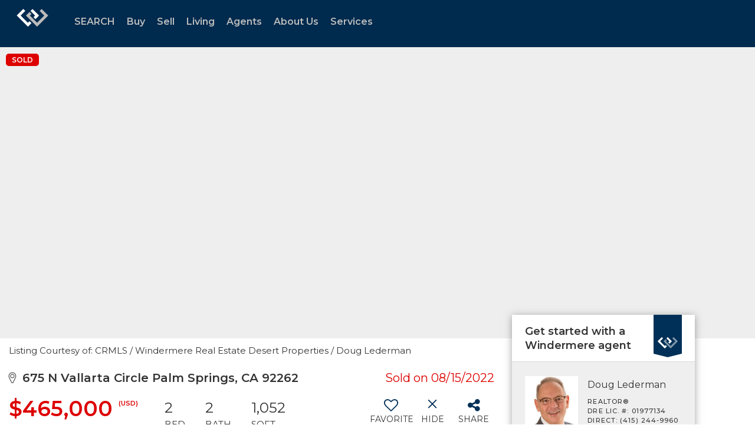

--- FILE ---
content_type: text/html; charset=utf-8
request_url: https://www.google.com/recaptcha/api2/anchor?ar=1&k=6LdmtrYUAAAAAAHk0DIYZUZov8ZzYGbtAIozmHtV&co=aHR0cHM6Ly93d3cud2luZGVybWVyZS5jb206NDQz&hl=en&v=N67nZn4AqZkNcbeMu4prBgzg&size=invisible&anchor-ms=20000&execute-ms=30000&cb=n57ydzsx3ao3
body_size: 48724
content:
<!DOCTYPE HTML><html dir="ltr" lang="en"><head><meta http-equiv="Content-Type" content="text/html; charset=UTF-8">
<meta http-equiv="X-UA-Compatible" content="IE=edge">
<title>reCAPTCHA</title>
<style type="text/css">
/* cyrillic-ext */
@font-face {
  font-family: 'Roboto';
  font-style: normal;
  font-weight: 400;
  font-stretch: 100%;
  src: url(//fonts.gstatic.com/s/roboto/v48/KFO7CnqEu92Fr1ME7kSn66aGLdTylUAMa3GUBHMdazTgWw.woff2) format('woff2');
  unicode-range: U+0460-052F, U+1C80-1C8A, U+20B4, U+2DE0-2DFF, U+A640-A69F, U+FE2E-FE2F;
}
/* cyrillic */
@font-face {
  font-family: 'Roboto';
  font-style: normal;
  font-weight: 400;
  font-stretch: 100%;
  src: url(//fonts.gstatic.com/s/roboto/v48/KFO7CnqEu92Fr1ME7kSn66aGLdTylUAMa3iUBHMdazTgWw.woff2) format('woff2');
  unicode-range: U+0301, U+0400-045F, U+0490-0491, U+04B0-04B1, U+2116;
}
/* greek-ext */
@font-face {
  font-family: 'Roboto';
  font-style: normal;
  font-weight: 400;
  font-stretch: 100%;
  src: url(//fonts.gstatic.com/s/roboto/v48/KFO7CnqEu92Fr1ME7kSn66aGLdTylUAMa3CUBHMdazTgWw.woff2) format('woff2');
  unicode-range: U+1F00-1FFF;
}
/* greek */
@font-face {
  font-family: 'Roboto';
  font-style: normal;
  font-weight: 400;
  font-stretch: 100%;
  src: url(//fonts.gstatic.com/s/roboto/v48/KFO7CnqEu92Fr1ME7kSn66aGLdTylUAMa3-UBHMdazTgWw.woff2) format('woff2');
  unicode-range: U+0370-0377, U+037A-037F, U+0384-038A, U+038C, U+038E-03A1, U+03A3-03FF;
}
/* math */
@font-face {
  font-family: 'Roboto';
  font-style: normal;
  font-weight: 400;
  font-stretch: 100%;
  src: url(//fonts.gstatic.com/s/roboto/v48/KFO7CnqEu92Fr1ME7kSn66aGLdTylUAMawCUBHMdazTgWw.woff2) format('woff2');
  unicode-range: U+0302-0303, U+0305, U+0307-0308, U+0310, U+0312, U+0315, U+031A, U+0326-0327, U+032C, U+032F-0330, U+0332-0333, U+0338, U+033A, U+0346, U+034D, U+0391-03A1, U+03A3-03A9, U+03B1-03C9, U+03D1, U+03D5-03D6, U+03F0-03F1, U+03F4-03F5, U+2016-2017, U+2034-2038, U+203C, U+2040, U+2043, U+2047, U+2050, U+2057, U+205F, U+2070-2071, U+2074-208E, U+2090-209C, U+20D0-20DC, U+20E1, U+20E5-20EF, U+2100-2112, U+2114-2115, U+2117-2121, U+2123-214F, U+2190, U+2192, U+2194-21AE, U+21B0-21E5, U+21F1-21F2, U+21F4-2211, U+2213-2214, U+2216-22FF, U+2308-230B, U+2310, U+2319, U+231C-2321, U+2336-237A, U+237C, U+2395, U+239B-23B7, U+23D0, U+23DC-23E1, U+2474-2475, U+25AF, U+25B3, U+25B7, U+25BD, U+25C1, U+25CA, U+25CC, U+25FB, U+266D-266F, U+27C0-27FF, U+2900-2AFF, U+2B0E-2B11, U+2B30-2B4C, U+2BFE, U+3030, U+FF5B, U+FF5D, U+1D400-1D7FF, U+1EE00-1EEFF;
}
/* symbols */
@font-face {
  font-family: 'Roboto';
  font-style: normal;
  font-weight: 400;
  font-stretch: 100%;
  src: url(//fonts.gstatic.com/s/roboto/v48/KFO7CnqEu92Fr1ME7kSn66aGLdTylUAMaxKUBHMdazTgWw.woff2) format('woff2');
  unicode-range: U+0001-000C, U+000E-001F, U+007F-009F, U+20DD-20E0, U+20E2-20E4, U+2150-218F, U+2190, U+2192, U+2194-2199, U+21AF, U+21E6-21F0, U+21F3, U+2218-2219, U+2299, U+22C4-22C6, U+2300-243F, U+2440-244A, U+2460-24FF, U+25A0-27BF, U+2800-28FF, U+2921-2922, U+2981, U+29BF, U+29EB, U+2B00-2BFF, U+4DC0-4DFF, U+FFF9-FFFB, U+10140-1018E, U+10190-1019C, U+101A0, U+101D0-101FD, U+102E0-102FB, U+10E60-10E7E, U+1D2C0-1D2D3, U+1D2E0-1D37F, U+1F000-1F0FF, U+1F100-1F1AD, U+1F1E6-1F1FF, U+1F30D-1F30F, U+1F315, U+1F31C, U+1F31E, U+1F320-1F32C, U+1F336, U+1F378, U+1F37D, U+1F382, U+1F393-1F39F, U+1F3A7-1F3A8, U+1F3AC-1F3AF, U+1F3C2, U+1F3C4-1F3C6, U+1F3CA-1F3CE, U+1F3D4-1F3E0, U+1F3ED, U+1F3F1-1F3F3, U+1F3F5-1F3F7, U+1F408, U+1F415, U+1F41F, U+1F426, U+1F43F, U+1F441-1F442, U+1F444, U+1F446-1F449, U+1F44C-1F44E, U+1F453, U+1F46A, U+1F47D, U+1F4A3, U+1F4B0, U+1F4B3, U+1F4B9, U+1F4BB, U+1F4BF, U+1F4C8-1F4CB, U+1F4D6, U+1F4DA, U+1F4DF, U+1F4E3-1F4E6, U+1F4EA-1F4ED, U+1F4F7, U+1F4F9-1F4FB, U+1F4FD-1F4FE, U+1F503, U+1F507-1F50B, U+1F50D, U+1F512-1F513, U+1F53E-1F54A, U+1F54F-1F5FA, U+1F610, U+1F650-1F67F, U+1F687, U+1F68D, U+1F691, U+1F694, U+1F698, U+1F6AD, U+1F6B2, U+1F6B9-1F6BA, U+1F6BC, U+1F6C6-1F6CF, U+1F6D3-1F6D7, U+1F6E0-1F6EA, U+1F6F0-1F6F3, U+1F6F7-1F6FC, U+1F700-1F7FF, U+1F800-1F80B, U+1F810-1F847, U+1F850-1F859, U+1F860-1F887, U+1F890-1F8AD, U+1F8B0-1F8BB, U+1F8C0-1F8C1, U+1F900-1F90B, U+1F93B, U+1F946, U+1F984, U+1F996, U+1F9E9, U+1FA00-1FA6F, U+1FA70-1FA7C, U+1FA80-1FA89, U+1FA8F-1FAC6, U+1FACE-1FADC, U+1FADF-1FAE9, U+1FAF0-1FAF8, U+1FB00-1FBFF;
}
/* vietnamese */
@font-face {
  font-family: 'Roboto';
  font-style: normal;
  font-weight: 400;
  font-stretch: 100%;
  src: url(//fonts.gstatic.com/s/roboto/v48/KFO7CnqEu92Fr1ME7kSn66aGLdTylUAMa3OUBHMdazTgWw.woff2) format('woff2');
  unicode-range: U+0102-0103, U+0110-0111, U+0128-0129, U+0168-0169, U+01A0-01A1, U+01AF-01B0, U+0300-0301, U+0303-0304, U+0308-0309, U+0323, U+0329, U+1EA0-1EF9, U+20AB;
}
/* latin-ext */
@font-face {
  font-family: 'Roboto';
  font-style: normal;
  font-weight: 400;
  font-stretch: 100%;
  src: url(//fonts.gstatic.com/s/roboto/v48/KFO7CnqEu92Fr1ME7kSn66aGLdTylUAMa3KUBHMdazTgWw.woff2) format('woff2');
  unicode-range: U+0100-02BA, U+02BD-02C5, U+02C7-02CC, U+02CE-02D7, U+02DD-02FF, U+0304, U+0308, U+0329, U+1D00-1DBF, U+1E00-1E9F, U+1EF2-1EFF, U+2020, U+20A0-20AB, U+20AD-20C0, U+2113, U+2C60-2C7F, U+A720-A7FF;
}
/* latin */
@font-face {
  font-family: 'Roboto';
  font-style: normal;
  font-weight: 400;
  font-stretch: 100%;
  src: url(//fonts.gstatic.com/s/roboto/v48/KFO7CnqEu92Fr1ME7kSn66aGLdTylUAMa3yUBHMdazQ.woff2) format('woff2');
  unicode-range: U+0000-00FF, U+0131, U+0152-0153, U+02BB-02BC, U+02C6, U+02DA, U+02DC, U+0304, U+0308, U+0329, U+2000-206F, U+20AC, U+2122, U+2191, U+2193, U+2212, U+2215, U+FEFF, U+FFFD;
}
/* cyrillic-ext */
@font-face {
  font-family: 'Roboto';
  font-style: normal;
  font-weight: 500;
  font-stretch: 100%;
  src: url(//fonts.gstatic.com/s/roboto/v48/KFO7CnqEu92Fr1ME7kSn66aGLdTylUAMa3GUBHMdazTgWw.woff2) format('woff2');
  unicode-range: U+0460-052F, U+1C80-1C8A, U+20B4, U+2DE0-2DFF, U+A640-A69F, U+FE2E-FE2F;
}
/* cyrillic */
@font-face {
  font-family: 'Roboto';
  font-style: normal;
  font-weight: 500;
  font-stretch: 100%;
  src: url(//fonts.gstatic.com/s/roboto/v48/KFO7CnqEu92Fr1ME7kSn66aGLdTylUAMa3iUBHMdazTgWw.woff2) format('woff2');
  unicode-range: U+0301, U+0400-045F, U+0490-0491, U+04B0-04B1, U+2116;
}
/* greek-ext */
@font-face {
  font-family: 'Roboto';
  font-style: normal;
  font-weight: 500;
  font-stretch: 100%;
  src: url(//fonts.gstatic.com/s/roboto/v48/KFO7CnqEu92Fr1ME7kSn66aGLdTylUAMa3CUBHMdazTgWw.woff2) format('woff2');
  unicode-range: U+1F00-1FFF;
}
/* greek */
@font-face {
  font-family: 'Roboto';
  font-style: normal;
  font-weight: 500;
  font-stretch: 100%;
  src: url(//fonts.gstatic.com/s/roboto/v48/KFO7CnqEu92Fr1ME7kSn66aGLdTylUAMa3-UBHMdazTgWw.woff2) format('woff2');
  unicode-range: U+0370-0377, U+037A-037F, U+0384-038A, U+038C, U+038E-03A1, U+03A3-03FF;
}
/* math */
@font-face {
  font-family: 'Roboto';
  font-style: normal;
  font-weight: 500;
  font-stretch: 100%;
  src: url(//fonts.gstatic.com/s/roboto/v48/KFO7CnqEu92Fr1ME7kSn66aGLdTylUAMawCUBHMdazTgWw.woff2) format('woff2');
  unicode-range: U+0302-0303, U+0305, U+0307-0308, U+0310, U+0312, U+0315, U+031A, U+0326-0327, U+032C, U+032F-0330, U+0332-0333, U+0338, U+033A, U+0346, U+034D, U+0391-03A1, U+03A3-03A9, U+03B1-03C9, U+03D1, U+03D5-03D6, U+03F0-03F1, U+03F4-03F5, U+2016-2017, U+2034-2038, U+203C, U+2040, U+2043, U+2047, U+2050, U+2057, U+205F, U+2070-2071, U+2074-208E, U+2090-209C, U+20D0-20DC, U+20E1, U+20E5-20EF, U+2100-2112, U+2114-2115, U+2117-2121, U+2123-214F, U+2190, U+2192, U+2194-21AE, U+21B0-21E5, U+21F1-21F2, U+21F4-2211, U+2213-2214, U+2216-22FF, U+2308-230B, U+2310, U+2319, U+231C-2321, U+2336-237A, U+237C, U+2395, U+239B-23B7, U+23D0, U+23DC-23E1, U+2474-2475, U+25AF, U+25B3, U+25B7, U+25BD, U+25C1, U+25CA, U+25CC, U+25FB, U+266D-266F, U+27C0-27FF, U+2900-2AFF, U+2B0E-2B11, U+2B30-2B4C, U+2BFE, U+3030, U+FF5B, U+FF5D, U+1D400-1D7FF, U+1EE00-1EEFF;
}
/* symbols */
@font-face {
  font-family: 'Roboto';
  font-style: normal;
  font-weight: 500;
  font-stretch: 100%;
  src: url(//fonts.gstatic.com/s/roboto/v48/KFO7CnqEu92Fr1ME7kSn66aGLdTylUAMaxKUBHMdazTgWw.woff2) format('woff2');
  unicode-range: U+0001-000C, U+000E-001F, U+007F-009F, U+20DD-20E0, U+20E2-20E4, U+2150-218F, U+2190, U+2192, U+2194-2199, U+21AF, U+21E6-21F0, U+21F3, U+2218-2219, U+2299, U+22C4-22C6, U+2300-243F, U+2440-244A, U+2460-24FF, U+25A0-27BF, U+2800-28FF, U+2921-2922, U+2981, U+29BF, U+29EB, U+2B00-2BFF, U+4DC0-4DFF, U+FFF9-FFFB, U+10140-1018E, U+10190-1019C, U+101A0, U+101D0-101FD, U+102E0-102FB, U+10E60-10E7E, U+1D2C0-1D2D3, U+1D2E0-1D37F, U+1F000-1F0FF, U+1F100-1F1AD, U+1F1E6-1F1FF, U+1F30D-1F30F, U+1F315, U+1F31C, U+1F31E, U+1F320-1F32C, U+1F336, U+1F378, U+1F37D, U+1F382, U+1F393-1F39F, U+1F3A7-1F3A8, U+1F3AC-1F3AF, U+1F3C2, U+1F3C4-1F3C6, U+1F3CA-1F3CE, U+1F3D4-1F3E0, U+1F3ED, U+1F3F1-1F3F3, U+1F3F5-1F3F7, U+1F408, U+1F415, U+1F41F, U+1F426, U+1F43F, U+1F441-1F442, U+1F444, U+1F446-1F449, U+1F44C-1F44E, U+1F453, U+1F46A, U+1F47D, U+1F4A3, U+1F4B0, U+1F4B3, U+1F4B9, U+1F4BB, U+1F4BF, U+1F4C8-1F4CB, U+1F4D6, U+1F4DA, U+1F4DF, U+1F4E3-1F4E6, U+1F4EA-1F4ED, U+1F4F7, U+1F4F9-1F4FB, U+1F4FD-1F4FE, U+1F503, U+1F507-1F50B, U+1F50D, U+1F512-1F513, U+1F53E-1F54A, U+1F54F-1F5FA, U+1F610, U+1F650-1F67F, U+1F687, U+1F68D, U+1F691, U+1F694, U+1F698, U+1F6AD, U+1F6B2, U+1F6B9-1F6BA, U+1F6BC, U+1F6C6-1F6CF, U+1F6D3-1F6D7, U+1F6E0-1F6EA, U+1F6F0-1F6F3, U+1F6F7-1F6FC, U+1F700-1F7FF, U+1F800-1F80B, U+1F810-1F847, U+1F850-1F859, U+1F860-1F887, U+1F890-1F8AD, U+1F8B0-1F8BB, U+1F8C0-1F8C1, U+1F900-1F90B, U+1F93B, U+1F946, U+1F984, U+1F996, U+1F9E9, U+1FA00-1FA6F, U+1FA70-1FA7C, U+1FA80-1FA89, U+1FA8F-1FAC6, U+1FACE-1FADC, U+1FADF-1FAE9, U+1FAF0-1FAF8, U+1FB00-1FBFF;
}
/* vietnamese */
@font-face {
  font-family: 'Roboto';
  font-style: normal;
  font-weight: 500;
  font-stretch: 100%;
  src: url(//fonts.gstatic.com/s/roboto/v48/KFO7CnqEu92Fr1ME7kSn66aGLdTylUAMa3OUBHMdazTgWw.woff2) format('woff2');
  unicode-range: U+0102-0103, U+0110-0111, U+0128-0129, U+0168-0169, U+01A0-01A1, U+01AF-01B0, U+0300-0301, U+0303-0304, U+0308-0309, U+0323, U+0329, U+1EA0-1EF9, U+20AB;
}
/* latin-ext */
@font-face {
  font-family: 'Roboto';
  font-style: normal;
  font-weight: 500;
  font-stretch: 100%;
  src: url(//fonts.gstatic.com/s/roboto/v48/KFO7CnqEu92Fr1ME7kSn66aGLdTylUAMa3KUBHMdazTgWw.woff2) format('woff2');
  unicode-range: U+0100-02BA, U+02BD-02C5, U+02C7-02CC, U+02CE-02D7, U+02DD-02FF, U+0304, U+0308, U+0329, U+1D00-1DBF, U+1E00-1E9F, U+1EF2-1EFF, U+2020, U+20A0-20AB, U+20AD-20C0, U+2113, U+2C60-2C7F, U+A720-A7FF;
}
/* latin */
@font-face {
  font-family: 'Roboto';
  font-style: normal;
  font-weight: 500;
  font-stretch: 100%;
  src: url(//fonts.gstatic.com/s/roboto/v48/KFO7CnqEu92Fr1ME7kSn66aGLdTylUAMa3yUBHMdazQ.woff2) format('woff2');
  unicode-range: U+0000-00FF, U+0131, U+0152-0153, U+02BB-02BC, U+02C6, U+02DA, U+02DC, U+0304, U+0308, U+0329, U+2000-206F, U+20AC, U+2122, U+2191, U+2193, U+2212, U+2215, U+FEFF, U+FFFD;
}
/* cyrillic-ext */
@font-face {
  font-family: 'Roboto';
  font-style: normal;
  font-weight: 900;
  font-stretch: 100%;
  src: url(//fonts.gstatic.com/s/roboto/v48/KFO7CnqEu92Fr1ME7kSn66aGLdTylUAMa3GUBHMdazTgWw.woff2) format('woff2');
  unicode-range: U+0460-052F, U+1C80-1C8A, U+20B4, U+2DE0-2DFF, U+A640-A69F, U+FE2E-FE2F;
}
/* cyrillic */
@font-face {
  font-family: 'Roboto';
  font-style: normal;
  font-weight: 900;
  font-stretch: 100%;
  src: url(//fonts.gstatic.com/s/roboto/v48/KFO7CnqEu92Fr1ME7kSn66aGLdTylUAMa3iUBHMdazTgWw.woff2) format('woff2');
  unicode-range: U+0301, U+0400-045F, U+0490-0491, U+04B0-04B1, U+2116;
}
/* greek-ext */
@font-face {
  font-family: 'Roboto';
  font-style: normal;
  font-weight: 900;
  font-stretch: 100%;
  src: url(//fonts.gstatic.com/s/roboto/v48/KFO7CnqEu92Fr1ME7kSn66aGLdTylUAMa3CUBHMdazTgWw.woff2) format('woff2');
  unicode-range: U+1F00-1FFF;
}
/* greek */
@font-face {
  font-family: 'Roboto';
  font-style: normal;
  font-weight: 900;
  font-stretch: 100%;
  src: url(//fonts.gstatic.com/s/roboto/v48/KFO7CnqEu92Fr1ME7kSn66aGLdTylUAMa3-UBHMdazTgWw.woff2) format('woff2');
  unicode-range: U+0370-0377, U+037A-037F, U+0384-038A, U+038C, U+038E-03A1, U+03A3-03FF;
}
/* math */
@font-face {
  font-family: 'Roboto';
  font-style: normal;
  font-weight: 900;
  font-stretch: 100%;
  src: url(//fonts.gstatic.com/s/roboto/v48/KFO7CnqEu92Fr1ME7kSn66aGLdTylUAMawCUBHMdazTgWw.woff2) format('woff2');
  unicode-range: U+0302-0303, U+0305, U+0307-0308, U+0310, U+0312, U+0315, U+031A, U+0326-0327, U+032C, U+032F-0330, U+0332-0333, U+0338, U+033A, U+0346, U+034D, U+0391-03A1, U+03A3-03A9, U+03B1-03C9, U+03D1, U+03D5-03D6, U+03F0-03F1, U+03F4-03F5, U+2016-2017, U+2034-2038, U+203C, U+2040, U+2043, U+2047, U+2050, U+2057, U+205F, U+2070-2071, U+2074-208E, U+2090-209C, U+20D0-20DC, U+20E1, U+20E5-20EF, U+2100-2112, U+2114-2115, U+2117-2121, U+2123-214F, U+2190, U+2192, U+2194-21AE, U+21B0-21E5, U+21F1-21F2, U+21F4-2211, U+2213-2214, U+2216-22FF, U+2308-230B, U+2310, U+2319, U+231C-2321, U+2336-237A, U+237C, U+2395, U+239B-23B7, U+23D0, U+23DC-23E1, U+2474-2475, U+25AF, U+25B3, U+25B7, U+25BD, U+25C1, U+25CA, U+25CC, U+25FB, U+266D-266F, U+27C0-27FF, U+2900-2AFF, U+2B0E-2B11, U+2B30-2B4C, U+2BFE, U+3030, U+FF5B, U+FF5D, U+1D400-1D7FF, U+1EE00-1EEFF;
}
/* symbols */
@font-face {
  font-family: 'Roboto';
  font-style: normal;
  font-weight: 900;
  font-stretch: 100%;
  src: url(//fonts.gstatic.com/s/roboto/v48/KFO7CnqEu92Fr1ME7kSn66aGLdTylUAMaxKUBHMdazTgWw.woff2) format('woff2');
  unicode-range: U+0001-000C, U+000E-001F, U+007F-009F, U+20DD-20E0, U+20E2-20E4, U+2150-218F, U+2190, U+2192, U+2194-2199, U+21AF, U+21E6-21F0, U+21F3, U+2218-2219, U+2299, U+22C4-22C6, U+2300-243F, U+2440-244A, U+2460-24FF, U+25A0-27BF, U+2800-28FF, U+2921-2922, U+2981, U+29BF, U+29EB, U+2B00-2BFF, U+4DC0-4DFF, U+FFF9-FFFB, U+10140-1018E, U+10190-1019C, U+101A0, U+101D0-101FD, U+102E0-102FB, U+10E60-10E7E, U+1D2C0-1D2D3, U+1D2E0-1D37F, U+1F000-1F0FF, U+1F100-1F1AD, U+1F1E6-1F1FF, U+1F30D-1F30F, U+1F315, U+1F31C, U+1F31E, U+1F320-1F32C, U+1F336, U+1F378, U+1F37D, U+1F382, U+1F393-1F39F, U+1F3A7-1F3A8, U+1F3AC-1F3AF, U+1F3C2, U+1F3C4-1F3C6, U+1F3CA-1F3CE, U+1F3D4-1F3E0, U+1F3ED, U+1F3F1-1F3F3, U+1F3F5-1F3F7, U+1F408, U+1F415, U+1F41F, U+1F426, U+1F43F, U+1F441-1F442, U+1F444, U+1F446-1F449, U+1F44C-1F44E, U+1F453, U+1F46A, U+1F47D, U+1F4A3, U+1F4B0, U+1F4B3, U+1F4B9, U+1F4BB, U+1F4BF, U+1F4C8-1F4CB, U+1F4D6, U+1F4DA, U+1F4DF, U+1F4E3-1F4E6, U+1F4EA-1F4ED, U+1F4F7, U+1F4F9-1F4FB, U+1F4FD-1F4FE, U+1F503, U+1F507-1F50B, U+1F50D, U+1F512-1F513, U+1F53E-1F54A, U+1F54F-1F5FA, U+1F610, U+1F650-1F67F, U+1F687, U+1F68D, U+1F691, U+1F694, U+1F698, U+1F6AD, U+1F6B2, U+1F6B9-1F6BA, U+1F6BC, U+1F6C6-1F6CF, U+1F6D3-1F6D7, U+1F6E0-1F6EA, U+1F6F0-1F6F3, U+1F6F7-1F6FC, U+1F700-1F7FF, U+1F800-1F80B, U+1F810-1F847, U+1F850-1F859, U+1F860-1F887, U+1F890-1F8AD, U+1F8B0-1F8BB, U+1F8C0-1F8C1, U+1F900-1F90B, U+1F93B, U+1F946, U+1F984, U+1F996, U+1F9E9, U+1FA00-1FA6F, U+1FA70-1FA7C, U+1FA80-1FA89, U+1FA8F-1FAC6, U+1FACE-1FADC, U+1FADF-1FAE9, U+1FAF0-1FAF8, U+1FB00-1FBFF;
}
/* vietnamese */
@font-face {
  font-family: 'Roboto';
  font-style: normal;
  font-weight: 900;
  font-stretch: 100%;
  src: url(//fonts.gstatic.com/s/roboto/v48/KFO7CnqEu92Fr1ME7kSn66aGLdTylUAMa3OUBHMdazTgWw.woff2) format('woff2');
  unicode-range: U+0102-0103, U+0110-0111, U+0128-0129, U+0168-0169, U+01A0-01A1, U+01AF-01B0, U+0300-0301, U+0303-0304, U+0308-0309, U+0323, U+0329, U+1EA0-1EF9, U+20AB;
}
/* latin-ext */
@font-face {
  font-family: 'Roboto';
  font-style: normal;
  font-weight: 900;
  font-stretch: 100%;
  src: url(//fonts.gstatic.com/s/roboto/v48/KFO7CnqEu92Fr1ME7kSn66aGLdTylUAMa3KUBHMdazTgWw.woff2) format('woff2');
  unicode-range: U+0100-02BA, U+02BD-02C5, U+02C7-02CC, U+02CE-02D7, U+02DD-02FF, U+0304, U+0308, U+0329, U+1D00-1DBF, U+1E00-1E9F, U+1EF2-1EFF, U+2020, U+20A0-20AB, U+20AD-20C0, U+2113, U+2C60-2C7F, U+A720-A7FF;
}
/* latin */
@font-face {
  font-family: 'Roboto';
  font-style: normal;
  font-weight: 900;
  font-stretch: 100%;
  src: url(//fonts.gstatic.com/s/roboto/v48/KFO7CnqEu92Fr1ME7kSn66aGLdTylUAMa3yUBHMdazQ.woff2) format('woff2');
  unicode-range: U+0000-00FF, U+0131, U+0152-0153, U+02BB-02BC, U+02C6, U+02DA, U+02DC, U+0304, U+0308, U+0329, U+2000-206F, U+20AC, U+2122, U+2191, U+2193, U+2212, U+2215, U+FEFF, U+FFFD;
}

</style>
<link rel="stylesheet" type="text/css" href="https://www.gstatic.com/recaptcha/releases/N67nZn4AqZkNcbeMu4prBgzg/styles__ltr.css">
<script nonce="oldhCUD3s7REz4GPUxFFzA" type="text/javascript">window['__recaptcha_api'] = 'https://www.google.com/recaptcha/api2/';</script>
<script type="text/javascript" src="https://www.gstatic.com/recaptcha/releases/N67nZn4AqZkNcbeMu4prBgzg/recaptcha__en.js" nonce="oldhCUD3s7REz4GPUxFFzA">
      
    </script></head>
<body><div id="rc-anchor-alert" class="rc-anchor-alert"></div>
<input type="hidden" id="recaptcha-token" value="[base64]">
<script type="text/javascript" nonce="oldhCUD3s7REz4GPUxFFzA">
      recaptcha.anchor.Main.init("[\x22ainput\x22,[\x22bgdata\x22,\x22\x22,\[base64]/[base64]/[base64]/[base64]/[base64]/UltsKytdPUU6KEU8MjA0OD9SW2wrK109RT4+NnwxOTI6KChFJjY0NTEyKT09NTUyOTYmJk0rMTxjLmxlbmd0aCYmKGMuY2hhckNvZGVBdChNKzEpJjY0NTEyKT09NTYzMjA/[base64]/[base64]/[base64]/[base64]/[base64]/[base64]/[base64]\x22,\[base64]\\u003d\\u003d\x22,\x22Zgliw6ZELmHCm8OuFcOHwqzDpcKMw5/Dox04w5vCs8KHwoILw6jChALCm8OIwqnCkMKDwqc1MSXCsExiasOuY8KwaMKCDcO0XsO7w616EAXDtcKGbMOWYhF3A8Kzw4wLw63CkMKawqcww6vDo8O7w7/DtWdsQzVwVDxsOy7Dl8O2w6DCrcO8SBZEACXCjsKGKmZDw75ZS0hYw7QYeS9YDMKHw7/CojYJaMOmTsObY8K2w6Nxw7PDrR16w5vDpsODW8KWFcKAI8O/[base64]/[base64]/wpcTamRhw586wq7CqMO+w61zB8K6cMODDMK/A1fChXTDuwMtw7jCjMOzbjouQmrDiCggL3vCkMKYT1HDijnDlUTCqGoNw7NabD/CrcODWcKNw7LCjsK1w5XCvF8/JMKTRyHDocKcw4/CjyHCtRDClsOyQMOHVcKNw7Jhwr/[base64]/[base64]/Dv8KjwrjCj8KcbMKLU2tZdjADwqQywpBIw7ZbwrDDvnzDt1/[base64]/DtglmwoocOEcQcUUDw5Itwr3Csx5qP8KaahjDrTjCkVzDmsK1YcKiw4ZmWzkkwowVW3EWScO9XUAlwonCtj1iwq1PcMKrKyEIAMOPwr/DosOfwo3DisODQMKLwokWa8ODw5nDlcOswo7DvWoMWDjDl0c4w4LCvmLDqRA6wpkpKcK/[base64]/[base64]/CvMOhwrR5wqgSVkzDi3sZwonCnsKwwr/DvsKuwo9TMizCnMK6BUgMwp3DiMKQLyE2BMOiwqnCrD/DocOgC0sowrnCmMKnE8OXYWXCqsOmw4zDqMKUw6rDo01dw7dUTzxrw6lzXHEMFVPDm8OLFjrCnnDChUnDlcOoBUfCvsKNMSvCkVDCgGBDD8ONwqjDqlfDuk9jBEHDrETDhMK7wrkBKGMkTMOzcsKnwo/CiMOJBCrDqhzDhMKoFcOzwpPClsK/VmnCk1jDsgVuwoDDtMOvFsOWcStAU2TCpcKGEMOSNsOdI0bCqsOTBsOrWXXDlXHDs8OtNMKwwrRNwqHCvsO/w4rCtT46MUvDs0Fzwp3Cs8KnccKVwqHDgTbDpsKkwprDjcKHJ2TCqcOiJEYhw7kMHHDCn8OXw6XDp8O/bEVzw4Ahw5PDjnF/wp4DTlrDlipZw6XCh1fDkA7CqMKbZgnCrsOEwpzDicK3w5QEeQIYw6kIN8OxcsOZAh7CocK9wrXDtsOrPcOIwr0RJcOCwo/Ci8KKw6hjD8OTAsKBaRrDuMOrw6Qxw5QAwqPDjQTCjcOEw4bCiTPDlcKRwqvDkcKZBcOfQQ5Nw7/[base64]/[base64]/DtSnClinCsMOZw71UAzMoEsOWwprChUXCjsOwBjzColkawojDo8Oiw5Mfw6bCoMOBwrrCkBrDkkdnWkPCoEYlH8OVQ8OGw64WSsOQYMOGNXsNw77CgMO+TBHCrsOWwpggTnzCosOywp1gw5QBcsOmXMKRTQfCgUw/[base64]/Cp23ChsOGbMOpw4rDgg4yQ2fDi8KLwpXDnlQKMgzDsMKPf8K1w6B1woHCuMKqXFvCgW/[base64]/DjXvCg8O4J8OlwpoAwpDCg8Oww5QawozCs2gJHMOHwoIfCwISU30IUXE3BsOVw4FfbTHDoEDCqww/[base64]/CosOJwpfDpkLCgVbCqglwwrRzPcKNLMKpwqjDnBHCisOow692HcK5wr/[base64]/w6vDj8KBCyrCglRSYDrCriLDisKKHg3CgUURw7rCmcK3wpPDmWTDsUU/wpjCscKiwp5mw7TCqsOTIsKYUcOZwpnCmcOtRiFtCUPCnMOzI8OEwqI2CcO0CEzDosO/KMKuBQfDkhPCsMO/w7nDnEjCg8KzS8OWw6XCuRo1WDbDswADworDrsKta8OGQcOMIcOpw6vDp1DCocOlwpPDq8KYFGtVw6/[base64]/DsMKkZCJbwoVdw7c3wozDvMO9fSxvwrxswqdpccKNfsOWXcOnbGxAeMKMGBbDu8OXYcKqUlt9w4rDmsK1w6/DucKmAE8Cw4RWFDDDqwDDlcKLCsOwwojDpDLDhcOJw6Mlw6Yfw7oVwrx2w6/DkTlxw6VJYRQrw4XCtMKKw6PCk8KZwrLDpcK+w58ffEYsH8KQwqwfVFYpL2VYan7DrMKSw5Y9AsOvwps7NMKxcXHCvjnDmMKAwr3DnHgJw6bCvgp5FcKXw5nDkXIiHMOjYFjDnMKow5jDj8KXNMO/[base64]/DsVLDusOrahPDsAnCj8KREHBjwrI6w5/Ds8Obw7J8GGjCtcOaRX1pDBwkFcKhwqsJwpJZIHRww7Naw4XCgMORw5/CjMO2wrRmZ8Krw6VAw6LDrsOPwrlYTMO7WxzDr8OIwpNfD8Kew63CnMOsTcKFw4ZUw7NIwrJNwr3DmsORwr9+wpfCkn/DvRsWwqrCvB7ClTR7C3PCmlrClsONw5bClCjCoMKpw6PCtn/DjcOmY8OUw4rCksOuYBRuwpfCp8O9XULDsnp4w6/CpwcIwrU9NHbDqwF7w7kIMwTDtAvDvlvCrlgwAX0JXMONwpdfDsKpHSzDgMOhwovCssOzWMOWOsK0w73DmHnDi8OCYTIhw7LDsSbDqMKsEsOSKcOlw6zDssKkLMKaw73ChsOGYcORwrvCnMKQwpfCn8O6VyJSw7bDih/DpcKWw6l2RMKEw4V0RMOQBsKABSDCh8K1FcOhcMO/wokXTcKQwqnDjGp9wotNDDQcVMO+TD3CsWUQFcOpXcOow47DgS7ChmbDnXkDwpnCkkIxw6PCmnxyaTvDocO4w58Iw7UzNzfCh0ZHwrXCkCUkHl3DiMOfwqbDmClEZcKvw7Miw7LCqsKxwqTDvMOsH8KpwoUZJMOsTMKpbcKHH0sywonCtcK/KsKzXzZcAMOaSyrDhcOHw7c+RhXDpnvCvjDCsMK/w4nDmwfDogTCjMOLwqErw7lewrw5wrHCtMK7wqLClj9ewq5OSnbDi8KJwqZxV1wmfyFJV2XDp8KSV3MHQSQTasOfP8KPKMOqc0zCp8OJFVPDrcKfCsOAw7DDujwqCQMdwrV7SMOYwrLChB1oCsKCWAXDn8OGwo1iw7M3CMOWCTTDlzLCi2QGw74/w5jDj8OKw5bCl1YpOlZeX8OIBsOHAMO3w7jDsXlUwofCqMOSbikTVMO+aMO/[base64]/[base64]/X2LCpmzCqcO+w5FUwpnCp8Kjbz3CumddX8KZPsKCKCrDsgIPHcOwIDLCm0rCvXwgwphDUAfCsh5+w5IkXAbDtW/DmMKaZzzDhX/[base64]/NsOBw5Baw4/DmsKBZDvDlMKqwp8oEsKeYXbDlw0awq98w50bIW0CwozDssOWw74fMm1YOh/DlsOnI8KXWcKgw7M0MHoxw5NOwq/Cm1Ygw6nCqcKWdsOSE8KqLsKAZHzCgWpKcy3DvsKmwpVVGMOtw4zDjcKxclHCjyLDlcOuUsK7w4ohw4bCsMKZwqPDnMKJP8OxwrPCunM3D8OSwp3Cv8OoLXfDuBk7EcOueGl0w6LDp8OifF7DrFM3ccKhw757OXEwJSjDgsOnw7Z1T8K+CibDqX3DvcKpwpsewoouwr/CvE3Dp21qwrHCnsK0w7lQU8KvDsOOMTPDtcK+BAVKwqB2cwkkbhLDmMKwwoUNN0kFH8O3wrLDlQ/CicKlw79Qwo1dwqzDocKkO2ppcsOGIE7CgDLDrcORw69rM3/Cs8KEUmHDoMKcw6cZw6t/wqdRHlXDnsOMKMKfe8K6Z3pJwqrCs099PkjChF5RdcO8UkUuwpTCgcK/BErDu8KfOcOYw4TCi8OEEcOXwrIjw4/Dl8KHKMOAw7LCo8KNZMKdekbCjhPCsjgfU8K1w57DicOaw6UNwoAwNsOPw484YGnDgVtxaMOICcKSDTAVw6RxUcOjXcK9wrnCpcKZwpt8ST3CtcOUworCqT/[base64]/wpfDhcO1YRDCt8K7OwkcTsOqfMO8CsOnwoUBDsOVwrAfK0LDscKAwpLDhHR4wqzCoQvDulPDvgZTejEwwrTCh3/[base64]/[base64]/CtH8cwq3CssOKw5rDujvDgcKfL1MmFMKtw6rDoE5Uwq/DlsOxwqHDkcKeOx/CjDtEDgNkTQnChFLCq2/DmHonwrNVw4jDmcO/AmUbw4nDo8O7w58/U3XDgsKkXMOGVsOvT8Kfwp4mEFMbwo1Mw5fDgRzDusOcR8OXw67DtMOIwozDiCBONxguw6ZwG8K/[base64]/CnQDDjnLCgsKDw4lEw64THsKkwpnDnsKFBsKmd8O8wrPDnXIYw69IUkAQwrUww5wBwrs1eyccwrDCuwsRf8OUwoBDw6DDslvCsRI2akDDmknCtsORwr5XwqnDhRPDvcOTwr/Ck8KXaC9fw6rCi8OzVMKWw5fDoEzCjnfCvsOOwojDosK8a3zCsVjDhkvCm8KlQcOGOGQbSHUGw5TCulJOwrvDkcOjbcOyw4/DoUpmw79mcMK6wqMPMioRICLCul/CqkBqW8Oaw6lmEMO/woAtfSnCkmNUw5HDqsKSLsKYVMKMDsOAwpnCmMKGw4RqwoRqJ8O9K0rDp0Y3w7XCvCrCsT0EwpNaL8O3w4k/wrTDucK1w71WbyFVwp3ChMOxMGrClcK6HMKMw4wtwoESHcKYRsOgBMKBwr8uZMKxU2jCoGZcdAsKwofDlWhbw7nDj8KyQsOWeMOzwpLCo8OdLULCiMK8DiNqw5fDrcOXbsKFM3nDn8KKbizCosK8wo1jw5QywrTDgMKMbnJ0KcODSV/Cu0xsAMKcMyHCocKSwoRAaS7DhGvCsXvCgRzDuWkLw7Fbw4rCiHHCog1yZ8OffH0Sw6LCscKpBlzCngHCpsOcw6EIwqofw6habwnCmBnClcKDw6kgwpYqdikhw40fIsOQTMOvesO3woBzw5bDpSM/w5rDu8O/WjjCk8KKw78swoLCrsK6B8Osb0TCrAXDjz7DuUvCnAbDs15bwrBUwqnDqsOkw6sOwrU5GcOkWDFAw4/CkMOqw5nDkFBIw5wxw6LCq8OAw6FVdB/[base64]/[base64]/DusK2dHZEPcOHFkh/w53Cq3QwJEVMYk5QfEYoJ8KnacOVwo4MLcKTB8KaNcKFOMOUKcOdJMKNPMOyw4QqwqFEasO8w58eaVIvR0RUZcOGZQtEUE1lwrvCisO6w6k3w6Zaw6IIwplBGgFScVvDrsOEwrMyTTnDlMOhccO9w5PDmcKnHcKlaEfDun/CmB05wrHCtMORTBPCqcO/OcKvwoQvwrPDvyknw6pxJGtXwqjDjjPDqMOfHcOhwpLDm8OlwpHDty7Dg8KZC8ODwpgXw7bDkcOJw4/Dh8K3bcKTAGFvZcOqLRLDh0vDmsKlKMKNwp3Cj8K8ZgcfwprCicOSwpRYwqTDukbDmsKow5XDqMOFwofDtMOgw68nPghGIBrDvm8qw4YpwpNbV2pfPFTDoMOww7jCglDClsOeCgvCpDjCosKHLMKGCVTChMOdAsKuwqReMHFdAsKzwp1Rw77Drhlbwr7CisKnF8K/wpEtw7sNIcOOASfClcKaI8OOIypWw43CjcOVccOlw5A/[base64]/DvMKnw4jDrT5wUcOHw5jDpMKKdsO9wrzDpsKxw6nClxRdw5UVwodtw6VHwr7CrClew5F7HQDDp8OKCBbDu2/DlcOuMcOMw6Bmw5ImGcOrwrzDlMOWOWHCtjdqMyXDiRNxwr8jw6XDvWslJUjCrFs1KsO/SHxDw7J9NghbwpHDj8KQBG8ywoVsw5p8wrsHCMKtd8OZw4XDhsKpwo/[base64]/[base64]/[base64]/DusOfw4nCr8KKC8KqdMOSDUHDhsKpdcO0w7HCgsOXNMO2wr7Cql/[base64]/fjxNXMKbHAnDvcOdw7pgw4DCj8OWwpQZw6PCpkdcw7RNwqE8wrJKaz3Ck3/Crm7CjA7Dg8OWdRLCl09NQsKDXSXCnsO2w6E7IidDUXkAPMOgwq7Cs8KjbVPDuTNMDXtEIyDDrHt9ZAQHQgU6WcKlMGPDi8K0c8KNwozCjsK5Wj19UyTCn8KbfcK4w67CtUjDnmzDqMOZwpXCniZ1AMKywpHCtw/CtEPCpcK1wpfDpMOFNUlpHEbDslwwXTxUCMOIwrHCrW1qaExmfyLCo8KJTcOZZcOUEsKjJcOhwp0dOhfDpcOABkTDk8K+w6osO8Ovw6d3wq/CjEdYwpDDt1JyPMOBbcKXVsKURx3CnWHDuzl9w7TDv1XCslcpX3LCu8K1c8OgBzLCsn9yH8Kjwr1ULD/CkyR7w65sw5HDnsKqw5dDGj3DgRHCuHkOw4bDlTUQwr7DnmJcwoHCjnQ9w4jCg3skwqISwoYGwow9w6hdw48ULsK8wrDDgUvCmsO6IsOXcMKYwr7CiSZ1SB9zV8KGw4HCn8OWB8K4wo9Zwp8VCQMZwp/ChXFDw4nCizkfwqjDn1AIw68Ww6rClRI7wrcvw5LCkcK/c1rDtg5xTcOZQcOIwojCn8KUNTU4N8Kiwr3CiDrClsKxw5vDucK4ScKIKG4cfQ9cw6LCoGs7w4rDs8KWw5s5w7pJw7vDsD/CocOnYMKHwpF1ax8OJ8Oywo01w5XDtMO+wo9pKcKkGsO/d13DrMKLwqzDrQnCoMKgZcO1e8O+OUlVYx4mwrhrw7V5w4TDugbCqC84KMOwQXLDi1QMR8OGw5/ChwJOw7TCkBVBSk3DmH/DmC5Dw4JAE8OKRWp1w4UmCApmwo7CkA/Dl8Ogw7ZbCMOxHcOcVsKRw4QgQcKmw4jDv8OYVcKDw7LCuMObSlbDpMKsw6EmSUzCsW/Dvi8wTMOkQGZiw4LDpzjDjMO2DWPDlUJ+w6xUwqfCksKVwprCssKfRCXCoH/[base64]/w43DiVnDghzDhzYrcwjDrzzCsF1NazYswrfDssO4eR3DokRmSxl0fcK/[base64]/[base64]/w6DCrMOvwqbDpnliw5TDly98w5HCsAFow6Y+QcKswpBZNMKew7QyZwQZw5bDumttNmkvZ8K8w6tfaystMsODcx3DtcKQIV/ChcKEGsO8Bl/DpMKNw6NhFMK/w6xlwr7DtStCw7/CuGLDqmzCs8Kbw5XCrAd5IsOww6smVkLCo8KeC1o7w7Y2I8OLQTFMacOhw4dBAcKww5LDm1DCrMO+wqcrw7l+MMOew5F/YXA/Wy5fw41jUAjDliFfw7fDo8KvdFo2SsKdA8K6My5dw7fDuxYnWkp8EcKUwpLDoRAzw7JUw7pgHHvDuUzClcK7McKkw57Du8OWwp/DlsOnL0LCssOzEmnChcKwwrhqwrLDvMKFwppGEcOlwqlewpcJw57DijsYwrFgQMK1w5sSeMOvw5bCl8O0w6AxwrjDpsOBdMKKw6V1w77ConYYfsOCw44+wr7CoH/CvE/Dkxsqwqx5aX7CtHTDiwhNw6DCm8ORNQxWw58ZLlvCpsKyw6bCuw7Cuz/CvQLDq8OLwpBOw6IZw7LCr2/Du8KXe8Kew5cxZnZVw5AUwrwNT399WMKow4F0wqPDojUZwp7CvmDClXDCvWxhwrjCv8K6w7LCszw/[base64]/DocO5KWZ3UlkvPsOSw6TDhULDusK1w7HCpiLDgcK3eXDDqSx1w75qw7Rjw5vDjMKJwoYEOMKRbD/CpxvDvTzCmRjCl302w57DlsKXHzMRw7IfZcOywokiTMO2Q1ViTsOzHsOcR8O0woXCu2HCr2U3CMO2PRXCp8KAwqvDrmV+wq9wNcO4IcOjw53DglpUw6/[base64]/DWcNORoGAsK/wovCrSgnw4XDm0zCiFHDnyB9wrHCssKXw7Eyb30/w6bDiVTDjsK+e0Qaw6NsWcKzw4EqwpRPw5DDuHXDrnUBw6stwpdOw4PDgcKSw7LDucKYw7F6EsKUw5/DhibCgMOgf2XCl0rCqsObPwjCtsKnRGPDn8O1wqkrVxQIwqrCtXc9AsKwUcO6wpnDpw3ClMK7WsOfwoLDpQh0B1HDhCDDtsKqw6pvwpzCs8K3wqTDuQvDiMKJw7vCtg4iwo7CugjDhcK/AwwINhnDlcOZRAzDmMK2wpQGw6LCkUI2w7Rzw4XCkg/CusOOw6zCtsO7O8OIB8O2B8OcEMKQw6RURsOCw7XDmGxAT8OtGcK4S8OnH8OMBSDChMK2wrgkXyjCiCDDj8O8wpPCljoUwod6wq/DvzXCrFNZwrzDpsKww7TDr0Jiwqh8F8K/b8OewptfcsKBE0MNw7vCrR/[base64]/NcObE8K1w7tmXcKVPcO3SwIfw5rCtMKZw5XDoHXDpVXDvihAw4hywpJTwobCqSJ/wpHCvhArC8K5wqNpwonCicKmw4Y8wqAJD8KIVGjDqmBRP8KuCwMnw5/[base64]/MG3DnsKSX8Odw6DCsFXCqMKfwrERUVc5w6fCqcOmw64Yw7rDv2TDjS7DmEIsw4nDrsKAw5nCkMKgw7bDowg/w689QMKrMWbClWfDoQ4rwpoxOlkxEMKUwrl3HUUZb2fCthzCg8KgHMKHbGPDsQ8ww5Eaw4fCnUgTw58RYynCtMKWwrFUw6TCoMO/awAcwozDp8K1w7FGG8O6w592w6XDi8O3wp4nw5xkw7zChcOaXALCiDTCpsOufWlpwplFCkbDr8K4A8Ojw4pdw79dw7vDt8K7w7pVwo7Ch8Obw4HCt2FAXiPCo8Kcw67DtGZgwoNfwpjCllcmwq7CgVHCoMKfw5F4wpfDmsOjwqQAUMOOGcK/wqTDv8KvwrZnayMEw5JcwrjDtQLCkGMpXxlXL37DrMOUCMKzwrklBMOkVMKBaB9KY8OiJRsDwq9hw7obb8KdDcOwwoDCg1fCpwEuQ8Kiwr/DqA4MXMKAI8OreFcMw7XDh8O1H1jDpcKpw5Q+eBHDoMKxwr9lUMK4YC3DiVt5wqJLwprCiMO6WsOrwovCisO0w6LCmW5JwpPCi8KqTWvDjMOnw7chMcKFGWgVDMKrA8O/w47Dnzc0JMKSXcOqw6HChx/CpsO8dMOVLinDkcKgPMKxwogYDABBNsKWIcO6wqXCosKhw60wVMKvacKZw5Vhw6jCmsKaBnXDnAg3wohsOXl/[base64]/DnMKYw553woTDgsKfS8KBfwhLPjxxU8OSworCqMKxRDxDw68Ewo/DqcOsw4g0w7nDtiB9w77CtyLDnWbCtsK7wpcnwr7CisOHwrIIw5zCjcOIw77DncO6YcOeBUPDi2wFwo/DisKewqJuwpTDlMOkw6YrRmPDhMOMw7tUwotmwqXCoT1Dw4wywqvDun5bwplcMn/CmMKvw7sNLVwDwqzChsOUTlUHLsOawogqwoh7LFFlOcKSwosPAh0/bSBXwqRkbsKfw6lCw4Fvw5bCgMKXwp1ueMK1ZlTDncO2wqXCqMK9w5JrC8OXbsOowoDCvkBvCcKkw5TDtMKlwrsowovDhw8bZMKHU04JGcOlw5IUWMOKAMONIErCpVtiFcKODxPDusO8LAbCisKGwqbDksKGK8KDwr/Dsx7Dh8Oxw5XDg2DDikjCjMKHJcKZw5ZiUCtJw5cKASJHw43DhMKawofDo8OZwofCnsK3wqFAPcKkwp7CiMKmw7YBEXDDgGA5VUUBw5oaw7hrwpfDqFjDm20xEC7DocKfc3bCgivDjsK/EAbDisKgw4DCj8KdDUxYI2VXAMKXw4sCGz/CiX1Qw6nDjUlOw48ewprDr8OfMsO5w5PDlcKdDGvCp8O8BsKMwqJ3wqnDgMOXFmfDmT0bw4bDjRY1SsKpFmJjw5XCnsOlw5PDjsKgHXTCvh5/K8O6F8Kra8OYwpFDBDbDm8O/[base64]/DtMKvOXwgf8OeJcOEXCTCl04MwpHDiMKEwpAiDCvDlsKhDMOfAHbCvy/Dg8KcSjtMPyTClsKwwrcawoIjH8KjW8OTw6LCssOAZwFrwoFxVMOuOsKqw7/[base64]/CvcKEaMObwroew4bDh8OpwpnCiQV2NcKiaMKlJAPDigPCvsOpw7/DvcOmwpLDsMOrW1JCwoUkaHVOGcOXVA7DhsOLXcK/EcKcwrrCkDHCmwpjw4VJw5xbw7/Cq2tbA8O1wofDi00Yw59ZGMKXwrnCpMO7wrd2EMK/[base64]/DjMO4wqfCii/CtsOCOjbCrwBOGkVpwrHDlMO8BMKuBcOrCWvDq8OIw7sKRMKGBmpsW8KUTcK8Qi7CnmjDpsOpw5HDh8OvdcOywprDmsKYw5vDtWopw5Ytw7ZNPV0QXhtfw7/DqUfChWDCoinDuBfDgX7DthPDn8O7w7AnMWbCsWxHBsOYwpU3wo/DscOgwrwewrgeAcO/[base64]/DncOgwq3CmjbDrcKZw6V8OcKSH8KCY8KVXmTDmsKGVQtTUjA5w457wpXDlcOmwokmw5vDjEQ6w4fDosKDwoTCk8KBwqbClcKXYsKnUMKnEGctUsOHLMKBDsKkw6Aewq5+fCora8KBw7czccOww7/[base64]/DvFTDu8Kaw68zWnbDs1fDscKDYMO7VMO3asOwUi/Di1JfwoFTS8OZB00/TVdBwrDCs8K1Nk3DusO7w7/CjcKQBnwRRWnDgMOKbsKCU3oMWRxYwqjCriJYw5LCoMOiNQAYw57ClcKew78xw4EpwpDCo2Vnw7YbNzROw7TDvMKHwo7CjGLDmBZaY8KKPMOHwqDDqcOpw6MPRWJHSCo/csOZZ8KiMMO2CnbChsKqeMK8NMK4wrzDgjjDhwFsel9nwo3DqsOrHVPCvsO9HWjCjMKRdQnDswLDl13DnSDCmsO5w7F/wrzDjlwjXzzDqMKGTcKwwrd/[base64]/wohtARDDlsKFJkBqw6jCmMKWIcORPkvDsFHCs2xUVsOsfcK6V8O8J8KIb8OhLsO3w5XCoizCsG3Dl8KPZBjCuGTCvMOwXcKbwpzDnMO2w7Fnw67ChVAQW1rDsMKWwpzDvT/DksKUwr8+N8OtDsK8YMK+w5dRw4HDoE/DvnrCrlPDgljDjk7DocKkwqoow7/DjsOywpxSw6l5wr0bw4UAw5PDn8OUdCrCum3CrgbCmMKRX8ODGcOGDMOoWsKFG8KcZVshYBHCssKbPcOmwqgnYRQJOcOPwrUfK8KvCMKHIMOkwrrDmsOXwqctYcORHiTCrGLDmUzConvCrUhcwoQ9RHUZScKlwqPDi2bDmCwPw7/CqkTCpcOde8KDw7EpwovDvMObwpo9wqHDhcK8w5oDw49kw5TCi8OGw6fCkmHDuxzCnsOQSxbCqsKGIsOkwqfCllbDr8KmwpEOfcKtwrIcHcOWZMKFwrg9BcK1w4fDpcOYSzDCiVHDvmEzwrcWdFZuMB3DtmTCjcOlDSVTw6EOwpQxw5fDi8K6w50MWcKuw4xbwoIfwp/CmxnDiUnCksKPwqbDqArCm8KZwpjDoSjDhcOeTcOgbAjCvWrDkgXDrsODAmJpwq3DscO6wrlKdSdgwo3CqGHDpMKNJgnCusOJwrPCncOew6vDncKWwr1Kw7jCqkHCqzPCgEXDssKnaDnDjMK8HMOGTcO/Nlhqw4fCoFjDuxUDw6jDlsO/woV9GMKOAwpQLMK8w6cwwpHDnMOxF8KJVzhQwo3Dl1/DkXo2CjnDssOgwr5Ow550wp/CuW3Cu8OJS8OWwoYIKMO+HsKAw7vDv3MfMMOHa2jCuQ7DtxspWMOgw47Dg3whasKPw7xFKMOCai7CksK4JcKnasOsCjjCjMO5CsOKOn0PfkvDncKVf8KDwpNuUWNow44wW8Kmw7zCtMONHMKewo5/Y1XDimrCk0lPBsKZLMKXw6XDqjjDpMKsO8OZIFPDpMOdIWENYXrCrj/ClMOiw4nCsTDDv2Aww49SXRIhAHBvb8OxwoXCpQnCkB3Dh8OFw48cwpltwowuTsK/K8OCwqF4DSwdeHPDm1UfU8OXwo1cwpLCqsOmTsKYwrPCl8OUwq7Cq8O0PMKBwq1QXMOlwpzCpcOuwp7DhcOWw7EeK8K2dsOWw6TDmsKUw4tjwpXDg8O5ak06WToDw7Ftb3wOw7o7w4gISFPCmsO0wqJRwo9fTw/CnMOZVD/CgwcMwpfCvsKmNw3DvzkCwoHDiMK+wobDsMKtwooqwqwIFg4pJMO6w7nDgifCiUtsYDHDgsOIRcOFwqzDu8Kqw7LDosKpw6PClgJ7wptYRcKdDsODw4XCqF0YwocNTcKqJcOmw6fDgsOywqlFO8ONwq0OPMKGUlhYworCi8OFwpLDvCISZXdkdMKGwoLDqDh/w6E3asO1w6FAH8KswrPDkWZPw4M3wqxhw4QCwojCqV3CoMK0AQ/CvWrCqMOGHhzDv8K4PxXDucO3cX9Vw4jCvlXCosOLbMKFHDPCusK6w4nDiMK3wrrDonI/e1tmY8KvS05xwog+IMKZwrI8IXJUwpjCvgckeicsw73CncOqGMOPwrZOwplZwoYnwrvDnHdvODdTLyp6BnLChsOjXzYOCHrDmUTDjzHDkcOTO31OMU0rY8KvwoHDh1N+OQECw73CvcOnYsO4w78PMMOqPF42KlLCpsKDATjCljJWR8K5w6DChsKQFcKMIcOBLg/DgsKCwoHDlhXCtGN9ZsKIwonDkcOLw59pw4Iaw5vCiEPDsBxuQMOqwrjClMKUDBR8UMKSw4RJwozDmArCpcKBZBwTw5gWw7NkQcKqSAceT8OaTsKlw5/[base64]/DtcKHSE3Cnjh/UcKHQFbDtMKVwqvDmXo9QcKPTcO3wos7wpPCjsOzPWMcwoHDoMOfwpUHNz3Cl8O0wo1+wo/[base64]/DqsOILsKnw5w9wpLDkibCugHDsy5Sw70bwpTDmsOuwrEPL3TCiMONwojDoU1qw6fDpMKhMsKgw5jDqDzDksOmwrfDtsKWw7/DhsOwwo7ClFzDuMORwrxdXAUSwqDCk8ObwrHDjiEhZm/CoUcZS8KeLcOqw7PDu8KswrQJwpRMCsO5VC3Cji3Dh1/[base64]/CiSnCqWRZFsKrwo/Dti7DokTCr2ZnPsOxwqwIBx4PdcKQwroSw4DCgMOhw5pswpbDvzgewoLCgxHCscKBwqhWRW/[base64]/Y8KmBAfCrVUSwrxkw6zCsMOMwoLCvsKRAsKfw4F/wqI+wo/[base64]/[base64]/DusOEYUHDtcO5woBGwpxQE14uO8ORYgBBwovCpsOzbAw3SlwCG8KZbMOJGjfChjcdf8K2FcOLYgo6w4/Ds8K5XsOBw4QbdF/DrkZ8e2fDqcOUw6HDhSnCti/DhmzCg8ObBBUycMKPWCFzwpgowr7Cu8OTEMK7NcKDCj9Lw6zCgSgRecK+w4fChcKLBsKaw57DhcO1V3MmAMO3H8O7w7bCmSnDlsK3bn/[base64]/wpcNw6zCo8K/GkHCr1RDw5QPwpfDrXnDrko4w59swqV3w5MUwpjCpQkrdsK6ecOWw6LCu8OIw6ZnwrvDmcO7wpfDs1sww6Y1w6HDpX3Dpl/ClAXCrmLCssKxw6/DtcOCGGUDwr82wrnDok3CjcO4wo/[base64]/[base64]/Dk1rCkGHDiChnY8Kqw6XCm8O0woLDjcK9OMOtwo7DpAkZOTDClAnCnQdFLcKdw4LDkxDDtiUpBsOkw7g8wqVZAQLDsV1qfcKGwpjDncO5w4ZFacKECMKlw7ZJwrEhwrfDr8OawpMHSW3CvsK5wo0Jwp4da8OmdMKiw5rDsQ45ZcOfBsKpwq/DjcORVX9Pw7fDmw7DhQPCi0lGNEksPDPDrcOTRCcjworCikPCqWvCnMKYw5nDjMKMXGzCoQ/DgmBpRH3DugDCiinDv8OwOUDDk8KSw4jDgyR7w5FXw4HCtjTCvsORQcOgw4/CocOvwrPCpRs+w6PDpQR2w6bCg8O2wrHCt0xBwqzCq0LCg8K0IsKnwp/[base64]/DqcKUw4IGQsKAAcOjAMOdR2Ycw6ESPiHCiMKSw6YBw7kIfxJjwqDDvhjDrsOiw5lQwowsVMKGPcO/wpA7w5RSwpzDvj7CpsKIdw5BwovDoDHCpW3ClHXCg0vDuDPCrMOnwpN1XcOhdUJyC8KPacKcMCh1NQfDiQPDkcOPwp7CnBFMwr4YUXt6w6YQwq0QwoLCvnrCiXtsw7EmSU7CtcKMw7/CtMOcLXhwOMKMLVggwptGb8KNU8ONR8O7wqpjw4nCjMOew6tQwrxFTMKZwpXCn3PDt0tWw7/[base64]/wpHDvAwncyUFEnDCmsOPXsK1YxoSw75qTMOywoY+bcKPwrgow6jDknoGY8KDMm8yEsODambCqVTCn8OtRg/Dj14Gwp9UTBxDw5bCjinCl1EQP1Ycw73Du2pBwq9ewrZ6w7pIFcKhw7/[base64]/[base64]/Sy44wqEZGMO2BT/[base64]/[base64]/[base64]/CgMKBwqI+HQsAw4bCmcKCw5p1wqfCkcOmwp0qacOLQmHDqQodDmvDhXHCoMO6woMSw7x0AS4vwrvCtgYhe1VebsOhw7XDjhzDoMOOB8OnKQRwPVzCnVzCosOCw5XChBXCpcOoEMKyw5c7w6TDqMO4w7pGGcObNMO/wq7CnCxpAT/Dpj/ChlPDs8KOZMOfMS0rw7BPJEzChcKaLMKSw4Mlwr8Qw5VewrnCkcKnwr7DpGs/K2nCicOMw5LDrcObwqnCsHdpwqFZw4DDqnfCg8ORIsKJwpPDnMKlf8OvTyVtCsO2wqLDoQzDjsKeXcKqw4o9wqsawr/[base64]/[base64]/SVDCtDswB8ORf0/Cl8O4XcKqaDE5YkjDrMOkWVxIwqnCpQLCu8K6fxXDkMOYFmxZwpBbwoFDwq0Bw7dlGMO1cU/DjcK8F8ODKHBWwpLDlSvCjcOiw5Z7w40FZcO6w4duw7lLwqvDu8Oqwo8nEH1Dw6TDg8KldcK4chHClyJLwrnCi8K1w64GUx95w4TCusO3cg1Xwp7DpMK7AsOXw6XDjSB9eEDDoMOicMK1w63DhwXChMKrwrjDjcKTdQNzNcK+wr8kw5nCvcKGwr/DuBTDgMKjw60CSsOFw7AlHsKCw4pXKMKhHsKIw6l/McKpGMONwpXCnHw/w6hgwrIswqgLN8O9w4lqw4UZw6sawo/[base64]/DvMOewr45wqvDlAbCrMO/[base64]\x22],null,[\x22conf\x22,null,\x226LdmtrYUAAAAAAHk0DIYZUZov8ZzYGbtAIozmHtV\x22,0,null,null,null,0,[21,125,63,73,95,87,41,43,42,83,102,105,109,121],[7059694,717],0,null,null,null,null,0,null,0,null,700,1,null,0,\[base64]/76lBhn6iwkZoQoZnOKMAhmv8xEZ\x22,0,0,null,null,1,null,0,1,null,null,null,0],\x22https://www.windermere.com:443\x22,null,[3,1,1],null,null,null,1,3600,[\x22https://www.google.com/intl/en/policies/privacy/\x22,\x22https://www.google.com/intl/en/policies/terms/\x22],\x22y4anhmu2CXhPMPMzNwoytzL3+tdHstzHHUpxUAXgHo4\\u003d\x22,1,0,null,1,1769972834131,0,0,[139],null,[81],\x22RC-QJnkWBqsg40CrQ\x22,null,null,null,null,null,\x220dAFcWeA5qf3yef2E6Bcu6iyZOJQ3s8yZ5bVarCutl58ZWfQNVuzOcgxSgp_HNV_ENUqxl0QNmH1-dKoHyLmEJQqovKRbjoTgj2Q\x22,1770055634165]");
    </script></body></html>

--- FILE ---
content_type: application/javascript; charset=UTF-8
request_url: https://api.livechatinc.com/v3.6/customer/action/get_dynamic_configuration?x-region=us-south1&license_id=12724332&client_id=c5e4f61e1a6c3b1521b541bc5c5a2ac5&url=https%3A%2F%2Fwww.windermere.com%2Flisting%2FCA%2FPalm-Springs%2F675-N-Vallarta-Circle-92262%2F155281854&group_id=87&channel_type=code&jsonp=__kcmbmosc39c
body_size: 472
content:
__kcmbmosc39c({"organization_id":"38ba81ea-ef4c-4298-94fe-f800f6a2e301","livechat_active":true,"livechat":{"group_id":87,"client_limit_exceeded":false,"domain_allowed":true,"online_group_ids":[0,9,16,23,24,25,27,29,30,32,40,41,52,63,65,66,70,72,76,79,82,83,84,87,90,96,98,100,104,112,115,117,118,119,121,122,123,125,126,127,131,135,136,137,140,141,142,143,144,145,146,149,151,153,154,155,157,159,160,162,167,168,169,170],"config_version":"2154.0.16.7183.3777.510.30.20.4.354.4.19.1","localization_version":"4940c52ca0caf914a8b155bf4411bbe5_a4956cd9f8a63ede9146f0025c77c3a6","language":"en"},"default_widget":"livechat"});